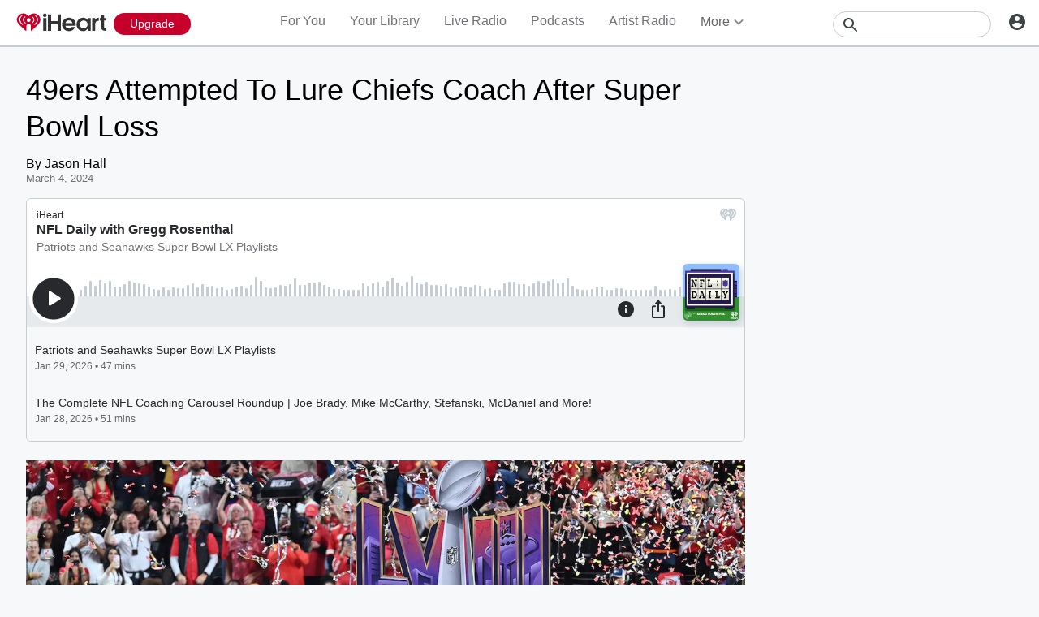

--- FILE ---
content_type: text/javascript
request_url: https://www.iheart.com/v13.0.0/cdc36af/bundles/9547.www.js
body_size: 14523
content:
"use strict";(this.__LOADABLE_LOADED_CHUNKS__=this.__LOADABLE_LOADED_CHUNKS__||[]).push([[9547],{72533:(t,e,r)=>{r.d(e,{Z:()=>v});var n=r(17),i=r(79987),o=r(3400),a=r(39600),l=r(4338),s=r(3545),d=r(12859),c=r(96832),p=r(14600);class u extends c.PureComponent{constructor(...t){super(...t),this.asyncData=null,this.state={links:void 0},this.getInitialStateAsync=()=>{const{variety:t}=this.props,{artistId:e,ampUrl:r}=this.props;return(0,o.Z)((0,d.SF)({ampUrl:r,id:e})).then(e=>{const r=(0,s.r7)((0,n.Z)(e,["data","similarArtists"]));return r&&r[t]&&r[t].length?{links:r[t].slice(0,3).map(t=>({title:t.artistName,url:(0,l.Yy)(t.artistId,t.artistName)}))}:{}})},this.getTruncatedLinks=t=>{const{truncate:e}=this.props,r=[];let n=15;return t.forEach(t=>{const i=t.title.length;n+i+2<=e&&(n+=i+2,r.push(t))}),r}}componentDidMount(){this.asyncData=(0,a.Z)(this.getInitialStateAsync()),this.asyncData.then(t=>this.setState(t))}componentWillUnmount(){this.asyncData&&this.asyncData.cancel()}render(){const{links:t,translate:e,numberOfFeatures:r}=this.props,n=this.state.links||t;if(!n)return(0,p.tZ)("p",{});const o=this.getTruncatedLinks(n);return(0,p.tZ)("p",{children:e("Feat. {artistNames} and more",{artistNames:o.slice(0,r).map((t,e)=>(0,p.BX)("span",{children:[(0,p.tZ)(i.Z,{title:t.title,to:t.url,children:t.title}),e<o.length-1?", ":""]},t.title+t.url))})})}}u.defaultProps={truncate:1e3,variety:"TOP_HITS"};var m=r(1441),h=r(17692),g=r(32034),f=r(7228),y=r(16391);const v=(0,m.qC)((0,y.NC)("translate"),(0,h.connect)((0,g.zB)({ampUrl:f.h_})))(u)},10724:(t,e,r)=>{r.d(e,{Z:()=>Z});const n="iHeart",i="@iHeartRadio",o=290638154,a="com.clearchannel.iheartradio.controller";var l=r(29192),s=r(39015),d=r(58028);const c=(t,e,r=!0)=>{const n=e||l.mT,i=(0,d.parse)(n,r);return i.host?i.protocol?n:`https:${n}`:(0,s.zt)(t,n)},p=({deeplink:t,image:e,noAltLink:r,pagePath:i,siteUrl:o})=>{const a=c(o,e),l=(0,s.zt)(o,"/v13.0.0/cdc36af/bundles/opensearch.xml"),d=(0,s.zt)(o,i);return[...r||!t?[]:[{href:`android-app://com.clearchannel.iheartradio.controller/ihr/${t}`,rel:"alternate"},{href:`ios-app://290638154/ihr/${t}`,rel:"alternate"}],{href:l,rel:"search",title:n,type:"application/opensearchdescription+xml"},{href:"https://plus.google.com/+iHeartRadio",rel:"author"},{href:"https://plus.google.com/+iHeartRadio",rel:"publisher"},{href:d,rel:"canonical"},{href:a,rel:"image_src"}]};var u=r(56110);const m=t=>{var e;const{image:r=l.mT,urlEncodeImage:d=!0,description:p,metaDescription:m,legacyDeeplink:h,siteUrl:g,fbAppId:f,fbPages:y,pagePath:v,socialTitle:b,twitterCard:w="summary",twitterImage:Z,facebookImage:k,title:S,ogType:x,translate:T,omitTitleEnding:I}=t,C=c(g,r,d),B=(0,s.zt)(g,v),$=h?`ihr://${h}`:"",_=(0,u.c)(T),E=I?"":`| ${(0,s.YY)(T,"iHeart")}`,O=null===p?null:null!=(e=null==p?void 0:p.replace(/"/g,"'"))?e:"";return[{content:null===O?null:m||O||_,name:"description"},{content:f,property:"fb:app_id"},{content:y,property:"fb:pages"},...x?[{content:x,property:"og:type"}]:[],{content:C,name:"thumbnail"},{content:Z||C,name:"twitter:image"},{content:k||C,property:"og:image"},...O?[{content:O,itemprop:"description"},{content:O,property:"og:description"},{content:O,name:"twitter:description"}]:[],{content:B,property:"og:url"},{content:B,name:"twitter:url"},{content:n,property:"og:site_name"},{content:n,name:"twitter:app:name:iphone"},{content:n,name:"twitter:app:name:ipad"},{content:n,name:"twitter:app:name:googleplay"},{content:n,name:"al:android:app_name"},{content:n,name:"al:ios:app_name"},{content:i,name:"twitter:creator"},{content:i,name:"twitter:site"},{content:w,name:"twitter:card"},{content:"iheart.com",name:"twitter:domain"},{content:o,name:"twitter:app:id:iphone"},{content:o,name:"twitter:app:id:ipad"},{content:o,name:"al:ios:app_store_id"},{content:a,name:"twitter:app:id:googleplay"},{content:a,name:"al:android:package"},{content:`${S} ${E}`,itemprop:"name"},{content:`${b||S} ${E}`,property:"og:title"},{content:`${b||S} ${E}`,name:"twitter:title"},...$?[{content:$,name:"twitter:app:url:iphone"},{content:$,name:"twitter:app:url:ipad"},{content:$,name:"twitter:app:url:googleplay"},{content:$,property:"al:android:url"},{content:$,property:"al:ios:url"}]:[]]};var h=r(26990),g=r(27982),f=r(35922),y=r(7228),v=r(12771),b=r(17692),w=r(14600);const Z=({deeplink:t="",description:e,image:r,urlEncodeImage:n=!0,legacyDeeplink:i,noAltLink:o,ogType:a,omitTitleEnding:l,metaDescription:s,socialTitle:d,title:c,twitterCard:u="summary",twitterImage:Z,facebookImage:k})=>{const S=(0,b.useSelector)(f.iJ),x=(0,b.useSelector)(f.hK),T=(0,b.useSelector)(g.Jz),I=(0,b.useSelector)(y.$2),C=(0,h.Z)();return(0,w.tZ)(v.q,{encodeSpecialCharacters:n,link:p({deeplink:t,image:r,noAltLink:o,pagePath:T,siteUrl:I}),meta:m({description:e,fbAppId:S,fbPages:x,image:r,urlEncodeImage:n,legacyDeeplink:i,metaDescription:s,ogType:a,omitTitleEnding:l,pagePath:T,siteUrl:I,socialTitle:d,title:c,translate:C,twitterCard:u,twitterImage:Z,facebookImage:k}),title:c})}},25783:(t,e,r)=>{r.d(e,{Z:()=>h});var n=r(96832),i=r(59400),o=r(79987),a=r(70030),l=r(78393);const s=(0,l.Z)("p",{target:"eqxru840"})(({theme:t})=>({color:t.colors.gray[400],fontSize:t.fonts.size[16],marginBottom:"3rem"}),"");var d=r(29878);const c=(0,l.Z)("section",{target:"e1odsxr60"})(({fullWidth:t=!1,hasBorder:e=!0,hasExtraPadding:r=!0,hasMobileBottomLink:n=!1,suppressFirstOfType:i,theme:o})=>({borderTop:e?`1px solid ${o.colors.gray[300]}`:"none",padding:r?"3rem 0":"1.5rem 0",position:"relative",width:t?"100%":"initial",":first-of-type":i?{}:{borderTopWidth:"0",paddingTop:"0"},table:{tableLayout:"fixed",width:"100%"},[(0,d.Z)(o.mediaQueries.max.width[599])]:{paddingBottom:n?"6rem":"1rem"}}),"");var p=r(14600),u={name:"1q01m3q",styles:"margin:0 0 -2px 0"};class m extends n.Component{constructor(...t){super(...t),this.onHeaderClick=()=>(this.props.onHeaderClick&&"function"==typeof this.props.onHeaderClick&&this.props.onHeaderClick(),!0)}render(){const{as:t="h3",dataTest:e,hasBorder:r,hasExtraPadding:n,hasMobileBottomLink:l,suppressFirstOfType:d}=this.props;let m,h,{children:g}=this.props,f=null;return this.props.isEmpty&&this.props.emptyMessage&&this.props.appendEmpty?f=(0,p.tZ)("span",{children:this.props.emptyMessage}):this.props.isEmpty&&this.props.emptyMessage&&!this.props.appendEmpty&&(g=this.props.emptyMessage),this.props.header&&(m="string"==typeof this.props.header?this.props.url?(0,p.tZ)(a.Z,{as:t,children:(0,p.BX)(o.Z,{dataTest:"section-header",onClick:this.onHeaderClick,supressDeepLink:!0,to:this.props.url,children:[this.props.header," ",(0,p.tZ)(i.Z,{css:u})]})}):(0,p.tZ)(a.Z,{as:t,"data-test":"section-header",children:this.props.header}):this.props.header),this.props.subheader&&(h=(0,p.tZ)(s,{children:this.props.subheader})),this.props.isHidden?null:(0,p.BX)(c,{"data-test":e,fullWidth:this.props.fullWidth,hasBorder:r,hasExtraPadding:n,hasMobileBottomLink:l,suppressFirstOfType:d,children:[m,h,g,f]})}}m.defaultProps={appendEmpty:!1,emptyMessage:"",fullWidth:!1,hasBorder:!1,hasExtraPadding:!0,hasMobileBottomLink:!1,header:void 0,isEmpty:!1,isHidden:!1,onHeaderClick:void 0,subheader:"",suppressFirstOfType:!1,url:""};const h=m},56110:(t,e,r)=>{function n(t,e=!0,r=!0){return t(e&&r?"All your favorite music, podcasts, and radio stations available for free. Listen to thousands of live radio stations or create your own artist stations and playlists. Get the latest music and trending news, from your favorite artists and bands.":e?"Stream thousands of the best live radio stations and custom artist stations for FREE - all in one app.":r?"Stream thousands of the best live radio stations for FREE, plus unlimited music on demand - all in one app.":"Stream thousands of the best live radio stations for FREE - all in one app.")}r.d(e,{c:()=>n})},28037:(t,e,r)=>{r.d(e,{Z:()=>s});var n=r(78393),i=r(51588),o=r(33595),a=r(78058),l=r(45726);const s=(0,n.Z)(l.Z,{target:"e688iol0"})(({center:t=!1,customStyles:e={},floatRight:r=!1,marginLeft:n="0",marginRight:l="0",marginTop:s="0",isBlock:d=!1,styleType:c="dark",theme:p})=>{const u={dark:{backgroundColorDisabled:p.colors.gray[200],borderColor:p.colors.gray[500],hoverColor:p.colors.black.dark,hoverOpacity:.15,textColor:p.colors.gray[500],textColorDisabled:p.colors.gray[500]},light:{backgroundColorDisabled:p.colors.gray[300],borderColor:p.colors.white.primary,hoverColor:p.colors.white.primary,hoverOpacity:.3,textColor:p.colors.white.primary,textColorDisabled:p.colors.gray[500]}},m=(0,i.Z)({},u[c],e),h=(0,a.Z)(m.hoverColor,m.hoverOpacity);return{backgroundColor:p.colors.transparent.primary,border:`1px solid ${m.borderColor}`,float:r?"right":"none",margin:t?"auto":0,marginLeft:n,marginRight:l,marginTop:s,color:m.textColor,width:d?"100%":"auto","i, svg":{marginRight:"0.5rem"},"&:not(:disabled):hover":{[o.Z.toString()]:{backgroundImage:`radial-gradient(circle, ${p.colors.transparent.primary} 1%, ${h} 1%)`,backgroundColor:h,backgroundPosition:"center",backgroundSize:"15000%"}},"&:not(:disabled):active":{[o.Z.toString()]:{backgroundColor:"transparent",backgroundSize:"100%",transition:"background 0s"}},"&:disabled":{backgroundColor:m.backgroundColorDisabled,border:"none",color:m.textColorDisabled}}},"")},70030:(t,e,r)=>{r.d(e,{Z:()=>n});const n=(0,r(78393).Z)("h3",{target:"efo90df0"})(({hasBackLink:t,hasMobileBottomLink:e,noWrap:r,theme:n})=>({fontSize:n.fonts.size[22],fontWeight:"bold",lineHeight:n.fonts.lineHeight[24],overflow:r?"visible":"hidden",paddingBottom:"1.5rem",paddingLeft:t?"2rem":0,position:e?"initial":"relative",textOverflow:r?"inherit":"ellipsis",width:"100%",whiteSpace:r?"normal":"nowrap",a:{"&:hover":{textDecoration:"none"}}}),"")},59400:(t,e,r)=>{r.d(e,{Z:()=>l});var n=r(45524),i=r(14600);const o=["data-test","fill"];function a(){return a=Object.assign?Object.assign.bind():function(t){for(var e=1;e<arguments.length;e++){var r=arguments[e];for(var n in r)({}).hasOwnProperty.call(r,n)&&(t[n]=r[n])}return t},a.apply(null,arguments)}const l=function(t){let{"data-test":e,fill:r=n.ZP.colors.black.primary}=t,l=function(t,e){if(null==t)return{};var r={};for(var n in t)if({}.hasOwnProperty.call(t,n)){if(-1!==e.indexOf(n))continue;r[n]=t[n]}return r}(t,o);return(0,i.tZ)("svg",a({"data-test":e,fill:r,height:"18",viewBox:"0 0 7 12",width:"20",xmlns:"http://www.w3.org/2000/svg"},l,{children:(0,i.tZ)("path",{d:"M0.310078 0.710022C-0.0799219 1.10002 -0.0799219 1.73002 0.310078 2.12002L4.19008 6.00002L0.310078 9.88002C-0.0799219 10.27 -0.0799219 10.9 0.310078 11.29C0.700078 11.68 1.33008 11.68 1.72008 11.29L6.31008 6.70002C6.70008 6.31002 6.70008 5.68002 6.31008 5.29002L1.72008 0.700022C1.34008 0.320022 0.700078 0.320022 0.310078 0.710022Z"})}))}},39600:(t,e,r)=>{function n(){return n=Object.assign?Object.assign.bind():function(t){for(var e=1;e<arguments.length;e++){var r=arguments[e];for(var n in r)({}).hasOwnProperty.call(r,n)&&(t[n]=r[n])}return t},n.apply(null,arguments)}r.d(e,{Z:()=>i});const i=function(t){let e=!1;const r=new Promise((r,i)=>{Promise.resolve(t).then(t=>e?i({canceled:e}):r(t)).catch(t=>i(n({},t,{canceled:e})))});return r.cancel=()=>{e=!0},r}},52441:(t,e,r)=>{r.r(e),r.d(e,{default:()=>Ne});var n=r(17),i=r(40720),o=r(21905),a=r(61316),l=r(17692),s=r(14600),d={name:"2qga7i",styles:"text-align:right"};const c=({link:t,title:e})=>{const r=(0,l.useSelector)(a.B0);return(0,o.Z)(()=>{!async function(t){var e;window.addthis||(window.addthis_config=window.addthis_config||{},window.addthis_config.lang=t,window.addthis_config.pubid="iheartradio",await(0,i.Z)("//s7.addthis.com/js/300/addthis_widget.js#domready=1","addthis")),null!=(e=window.addthis)&&null!=(e=e.layers)&&e.refresh&&window.addthis.layers.refresh()}(r)}),(0,s.tZ)("div",{className:"addthis_custom_sharing",css:d,"data-title":e,"data-url":t})};var p=r(78393);const u=(0,p.Z)(c,{target:"e19zbi8u0"})(({theme:t})=>({borderBottom:`1px solid ${t.colors.gray.light}`,margin:"3rem 0",padding:"3rem",textAlign:"center"}),"");var m=r(35887),h=r(86837);var g=r(32034),f=r(7228);const y=(0,m.Z)((0,l.connect)((0,g.zB)({mediaServerUrl:f.C3})))(function({bucket:t,id:e,mediaServerUrl:r,alt:n}){return(0,s.tZ)("img",{alt:n,src:`${r}/v3/re/${t}${e}?ops=${(0,h.XS)(740,0,"")}`})}),v=(0,p.Z)("div",{target:"e4x8v1l0"})({name:"h2pz59",styles:"& > iframe{border:none;height:100%;left:0;position:absolute;top:0;width:100%;}padding-top:56.25%;position:relative"}),b=function({bucket:t,id:e}){return(0,s.tZ)(v,{children:(0,s.tZ)("iframe",{allowFullScreen:!0,frameBorder:"0",scrolling:"no",src:`https://www.iheart.com/video/play/?embed=true&autoStart=false&useFullScreen=true&reid=${t}${e}`,title:"video player"})})};var w=r(79987);const Z=(0,p.Z)("div",{target:"e1ce520t0"})(({theme:t})=>({color:t.colors.gray[600],fontSize:t.fonts.size[14],lineHeight:t.fonts.lineHeight[18],margin:"0.4rem 0"}),""),k=(0,p.Z)("div",{target:"e18fggxt0"})({name:"qrw9l4",styles:"margin-top:1.6rem"}),S=(0,p.Z)("div",{target:"e18651l30"})({name:"kkobe5",styles:"margin:1.6rem 0 3.6rem;& > img{display:block;}"}),x=(0,p.Z)("div",{target:"emrsbjv0"})(({theme:t})=>({color:t.colors.gray[400],fontSize:t.fonts.size[12],lineHeight:t.fonts.lineHeight[16],margin:"0.4rem 0"}),""),T=function({bucket:t,caption:e,id:r,source:n,subType:i,url:o,alt:a}){let l;l="image"===i?o?(0,s.tZ)(w.Z,{to:o,children:(0,s.tZ)(y,{alt:a,bucket:t,id:r})}):(0,s.tZ)(y,{alt:a,bucket:t,id:r}):(0,s.tZ)(b,{bucket:t,id:r});const d=e?(0,s.tZ)(Z,{children:e}):null,c=n?(0,s.tZ)(x,{children:`Photo: ${n}`}):null;return(0,s.BX)(S,{children:[l,d||c?(0,s.BX)(k,{children:[d,c]}):null]},`ArticleAsset-${r}-${i}`)},I=(0,p.Z)("div",{target:"e1ghf5w10"})(({theme:t})=>({color:t.colors.gray.medium,fontSize:"1.6rem",lineHeight:"2.4rem",margin:"1.5rem 0 4.5rem"}),""),C=(0,p.Z)("div",{target:"e1chamf00"})({name:"5kov97",styles:"display:flex;flex-wrap:wrap"});var B=r(51838),$=r.n(B);const _="6.0rem",E=(0,p.Z)("div",{target:"e1ocadqs0"})({button:{alignSelf:"flex-start",height:_,width:_}},"");var O=r(22674),P=r(14646),L=r(8447);const D=(0,p.Z)("div",{target:"e15bfwey0"})(({theme:t})=>({color:t.colors.gray.medium,fontSize:"1.3rem",lineHeight:"1.15em"}),""),R=(0,p.Z)("div",{target:"em6v3z90"})({marginLeft:"1.5rem",width:`calc(100% - (${_} + 1.5rem))`},"");var A=r(45524);const z=(0,p.Z)(w.Z,{target:"enkx8c90"})(({theme:t})=>({color:t.colors.gray.dark,display:"block",fontSize:"1.6rem",lineHeight:"calc(1em + 0.1rem)",marginBottom:"0.7rem"}),"");var H=r(29878);const j=(0,p.Z)("div",{target:"egcm9g30"})(({theme:t})=>({alignItems:"center",display:"flex",flex:"1 1 auto",marginBottom:"1.5rem",minWidth:"25rem",paddingLeft:"1.5rem",width:"50%",[(0,H.Z)(t.mediaQueries.max.width[768])]:{width:"100%"}}),"");var M=r(96832),U=r(8653);const N=(0,L.Z)(O.Z);class W extends M.PureComponent{render(){const{title:t,children:e,stationId:r,stationType:n,url:i,trackId:o}=this.props,a=parseInt(r,10),l=parseInt(o,10);return(0,s.BX)(j,{children:[(0,s.tZ)(E,{children:(0,s.tZ)(N,{className:$()("play"),playedFrom:P.Z.PROF_NEWS_MAIN_E2E,seedId:a,stationId:a,stationType:n,svgFillColor:A.ZP.colors.black.primary,trackId:l,trackName:t})}),(0,s.BX)(R,{children:[(0,s.tZ)(z,{to:i,children:t}),(0,s.tZ)(D,{children:e})]})]})}}W.defaultProps={title:""};const q=W;var F=r(72533),X=r(97836),Y=r(42433),V=r(4338);class G extends M.PureComponent{componentDidMount(){const{stationId:t,requestStation:e,station:r}=this.props;r&&!(0,X.Z)(r)||e(t)}render(){var t,e,r;const{stationId:n,station:i}=this.props;return(0,s.tZ)(q,{stationId:n,stationType:U.bV.LIVE,title:(0,s.tZ)(Y.Z,{children:null!=(t=null==i?void 0:i.name)?t:""}),url:(0,V.Me)(n,null!=(e=null==i?void 0:i.name)?e:""),children:(0,s.tZ)(Y.Z,{lines:2,children:null!=(r=null==i?void 0:i.description)?r:""})})}}G.defaultProps={station:{}};var Q=r(14976),K=r(98949);const J=(0,l.connect)((0,g.zB)({station:Q.oC}),{requestStation:K.y5})(G);var tt=r(3400),et=r(12859);class rt extends M.PureComponent{constructor(...t){super(...t),this.state={}}componentDidMount(){const{artist:t,artistId:e,requestArtist:r,ampUrl:n}=this.props;t.length||r(e),(0,tt.Z)((0,et.O1)({ampUrl:n,id:e})).then(({data:t})=>{const{recs:e=[]}=t;e.length&&this.setState({liveStationId:e[0].stationId})})}render(){var t;const{artistId:e,artist:r}=this.props,{liveStationId:i}=this.state,o=(0,s.tZ)(Y.Z,{children:null!=(t=null==r?void 0:r.artistName)?t:""});return(0,s.BX)(C,{children:[(0,s.tZ)(q,{stationId:e,stationType:U.bV.ARTIST,title:o,url:(0,V.Yy)(e,(0,n.Z)(r,"artistName"))||"",children:(0,s.tZ)("span",{"data-test":"e2e-similar-artist",children:(0,s.tZ)(F.Z,{artistId:e})},`e2e-similar-${e}`)}),i?(0,s.tZ)(J,{stationId:i}):null]})}}var nt=r(35562),it=r(86334);const ot=(0,l.connect)((0,g.zB)({ampUrl:f.h_,artist:nt.aU,similars:(0,nt.iv)(3)}),{getSimilarArtists:it.p$,requestArtist:it.r1})(rt);var at=r(81156),lt=r(90036);let st=function(t){return t.AOL="AOL",t.Facebook="Facebook",t.FoxNews="Fox News",t.Instagram="Instagram",t.Twitter="Twitter",t.YouTube="YouTube",t}({});const dt={name:"1wg8sop",styles:"margin:1rem 0 2rem;& img{border-radius:0.6rem;}"},ct=(0,p.Z)("div",{target:"eumeuai0"})(dt,""),pt=({theme:t})=>(0,lt.iv)({"& .warning-text":{color:t.colors.red[600],fontWeight:"bold"},a:{color:`${t.colors.gray.dark}`,fontWeight:"bold",textDecoration:"none"},blockquote:{borderLeft:`4px solid ${t.colors.red.primary}`,color:"$dark-grey",fontSize:"1.7rem",lineHeight:"2.295rem",margin:"4.5rem 1.5rem",paddingLeft:"1.5rem",textAlign:"left"},body:{color:`${t.colors.gray.medium}`,fontFamily:"'Helvetica Neue', Helvetica, Arial, sans-serif",fontSize:"1.6rem",height:"fit-content",margin:0,overflow:"hidden",position:"relative"},h2:{color:`${t.colors.gray.dark}`,fontSize:"2rem",fontWeight:500,lineHeight:"2.6rem"},h3:{color:`${t.colors.gray.dark}`,fontSize:"2.2rem",fontWeight:700,lineHeight:"2.8rem"},h4:{color:`${t.colors.gray.dark}`,lineHeight:"2.4rem"},html:{fontSize:"10px"},"img.fr-dib":{display:"block",float:"none",margin:"0.5rem auto",verticalAlign:"top"},"img.fr-dib.fr-fil":{marginLeft:0},"img.fr-dib.fr-fir":{marginRight:0},"img.fr-dii":{display:"inline-block",float:"none",marginLeft:"0.5rem",marginRight:"0.5rem",maxWidth:"calc(100% - 1rem)",verticalAlign:"bottom"},"img.fr-dii.fr-fil":{float:"left",margin:"0.5rem 0.5rem 0.5rem 0",maxWidth:"calc(100% - 1rem)"},"img.fr-dii.fr-fir":{float:"right",margin:"0.5rem 0 0.5rem 0.5rem",maxWidth:"calc(100% - 0.5rem)"},li:{color:"$dark-grey",lineHeight:"2.4rem",marginBottom:"1.5rem",paddingLeft:"3.04rem",textIndent:"-2.4rem"},ol:{counterReset:"item"},"ol li":{counterIncrement:"item"},"ol li::before":{content:"counter(item) '.'",display:"inline-block",fontWeight:"bold",paddingRight:"0.8rem",textAlign:"right",width:"2.4rem"},"ol, ul":{listStyle:"none",margin:"3rem 0",padding:0},p:{clear:"both",margin:"0 0 3rem 0",padding:0},"ul li::before":{color:`${t.colors.red.primary}`,content:'"•"',display:"inline-block",fontSize:"3rem",fontWeight:"bold",marginBottom:"0.1rem",paddingRight:"0.8rem",textAlign:"right",verticalAlign:"middle",width:"2.1rem"}},"",""),ut={name:"wch886",styles:"button{margin:0.5rem;}margin-top:3rem;text-align:center"},mt=(0,p.Z)("section",{target:"e19qvpz40"})(ut,""),ht={name:"1mfs4at",styles:"&:first-of-type{margin-top:0;}display:block;margin-bottom:2rem;margin-top:3rem;text-align:center;z-index:1"};var gt={name:"1pzrvpc",styles:"& > *{& iframe{max-width:100%;}max-width:100%;}"};const ft=({type:t,provider:e})=>{const r=gt;return e===st.YouTube||t===at.k.Ohembed?(0,lt.iv)(r,"& > *{height:0;max-width:100%;overflow:hidden;padding-bottom:56.25%;position:relative;}",""):r};var yt={name:"0",styles:""},vt={name:"142ef4q",styles:"iframe{display:block;height:100%;left:0;position:absolute;top:0;width:100%;}clear:both;height:0;margin-bottom:2rem;padding-bottom:56.25%"};const bt=({provider:t})=>t===st.Facebook?(0,lt.iv)(ht,"padding-bottom:2rem;",""):t===st.Twitter?(0,lt.iv)(ht,"padding-bottom:1rem;twitterwidget{margin-left:auto;margin-right:auto;}",""):t===st.Instagram?(0,lt.iv)(ht,"iframe{margin:auto auto 3rem auto !important;}padding-bottom:2rem;",""):t===st.YouTube?vt:yt;var wt={name:"0",styles:""};const Zt=({type:t,theme:e})=>t===at.k.E2E?(0,lt.iv)({borderBottom:`1px solid ${e.colors.gray[300]}`,borderTop:`1px solid ${e.colors.gray[300]}`,margin:"3rem 0",padding:"1.5rem 0 0 0",width:"100%"},"",""):t===at.k.Gallery?dt:t===at.k.Html?pt:t===at.k.NotFound?ut:t===at.k.Ohembed?(0,lt.iv)(ht,"iframe{height:100%;left:0;position:absolute;top:0;width:100%;}margin-bottom:3rem;",""):wt,kt=(0,p.Z)("section",{target:"eic7mtj0"})(ft,bt,Zt,"");var St=r(1441),xt=r(28644);const Tt=(0,St.qC)((0,l.connect)(null,{navigate:xt.c4}))(({className:t,html:e,navigate:r})=>{const n=(0,M.useRef)(null),i=(t,e)=>{var r,n;Array.from(null!=(r=null==t||null==(n=t.current)?void 0:n.querySelectorAll("a"))?r:[]).forEach(e)},a=t=>{const e=t.currentTarget;if(e)try{var n,i,o;const l=new URL(null==e?void 0:e.href),s=(null==l||null==(n=l.hostname)?void 0:n.includes("www.iheart.com"))||!1,d=(null==l||null==(i=l.hostname)?void 0:i.includes("news.iheart.com"))&&(null==l||null==(o=l.pathname)?void 0:o.startsWith("/content/")),c=new URL(window.location.href);if(null!==(null==l?void 0:l.hash)&&(null==l?void 0:l.hostname)===c.hostname){var a;const e=null==(a=document.querySelector(`${l.hash}`))?void 0:a.getBoundingClientRect().top;e&&(t.preventDefault(),window.scrollTo({top:e+window.scrollY-55,behavior:"smooth"}))}else(s||d)&&l.pathname&&r&&(t.preventDefault(),r({path:l.pathname}))}catch(t){}};return(0,o.Z)(()=>(i(n,t=>t.addEventListener("click",a)),()=>{i(n,t=>t.removeEventListener("click",a))})),(0,s.tZ)("div",{className:t,dangerouslySetInnerHTML:{__html:e},onClick:a,ref:n})}),It=(0,p.Z)("div",{target:"e1jr74s80"})(({theme:t})=>({borderBottom:`1px solid ${t.colors.gray[300]}`,borderTop:`1px solid ${t.colors.gray[300]}`,margin:"3rem 0",padding:"1.5rem 0 0 0",width:"100%"}),"");var Ct=r(68440);const Bt=(0,p.Z)("iframe",{target:"e1f6z05y0"})({name:"io2y5f",styles:"border:none;max-width:100%;overflow:hidden"}),$t=[st.AOL,st.FoxNews];var _t=r(9790),Et=r(96832);function Ot(){Ot=function(t,e){return new r(t,void 0,e)};var t=RegExp.prototype,e=new WeakMap;function r(t,n,i){var o=RegExp(t,n);return e.set(o,i||e.get(t)),Pt(o,r.prototype)}function n(t,r){var n=e.get(r);return Object.keys(n).reduce(function(e,r){var i=n[r];if("number"==typeof i)e[r]=t[i];else{for(var o=0;void 0===t[i[o]]&&o+1<i.length;)o++;e[r]=t[i[o]]}return e},Object.create(null))}return function(t,e){if("function"!=typeof e&&null!==e)throw new TypeError("Super expression must either be null or a function");t.prototype=Object.create(e&&e.prototype,{constructor:{value:t,writable:!0,configurable:!0}}),Object.defineProperty(t,"prototype",{writable:!1}),e&&Pt(t,e)}(r,RegExp),r.prototype.exec=function(e){var r=t.exec.call(this,e);if(r){r.groups=n(r,this);var i=r.indices;i&&(i.groups=n(i,this))}return r},r.prototype[Symbol.replace]=function(r,i){if("string"==typeof i){var o=e.get(this);return t[Symbol.replace].call(this,r,i.replace(/\$<([^>]+)(>|$)/g,function(t,e,r){if(""===r)return t;var n=o[e];return Array.isArray(n)?"$"+n.join("$"):"number"==typeof n?"$"+n:""}))}if("function"==typeof i){var a=this;return t[Symbol.replace].call(this,r,function(){var t=arguments;return"object"!=typeof t[t.length-1]&&(t=[].slice.call(t)).push(n(t,a)),i.apply(this,t)})}return t[Symbol.replace].call(this,r,i)},Ot.apply(this,arguments)}function Pt(t,e){return Pt=Object.setPrototypeOf?Object.setPrototypeOf.bind():function(t,e){return t.__proto__=e,t},Pt(t,e)}const Lt=(0,_t.s)();class Dt extends M.Component{constructor(...t){super(...t),this.embed=Et.createRef()}componentDidMount(){var t;null!=(t=this.embed.current)&&t.contentWindow&&this.embed.current.contentWindow.document.write(this.props.html),"Facebook"===this.props.provider&&Lt.isFacebookReady().then(Lt.parse.bind(Lt,"fb"))}shouldComponentUpdate({html:t}){return t!==this.props.html}addParamsToHTMLSource(){const{html:t,location:e}=this.props,r=Ot(/(<iframe .*)src="(.*)"\s(.*<\/iframe>)/,{url:2});try{var n,i;const o=new URLSearchParams(null==e?void 0:e.search),a=t.match(r),l=new URL(String(null==a||null==(n=a.groups)?void 0:n.url));for(const[t,e]of o.entries())l.searchParams.append(t,e);return t.replace(String(null==a||null==(i=a.groups)?void 0:i.url),l.toString())}catch(e){return t}}render(){const{provider:t,className:e,height:r,width:n}=this.props;return $t.includes(t)?(0,s.tZ)(Bt,{height:r,ref:this.embed,scrolling:"no",title:"embed",width:n}):(0,s.tZ)("div",{className:e,dangerouslySetInnerHTML:{__html:this.addParamsToHTMLSource()}})}}const Rt=Dt,At=(0,Ct.EN)(Rt);var zt=r(86975);const Ht=(0,p.Z)("div",{target:"e1kg23ga0"})(({theme:t})=>({fontWeight:t.fonts.weight.medium}),"");var jt=r(28037),Mt=r(58028),Ut=r(30321);class Nt extends M.PureComponent{componentDidMount(){const{playlist:t,requestPlaylist:e,playlistId:r,playlistUserId:n}=this.props;t&&Object.keys(t).length&&t.requestState!==Ut.Mo.NOT_REQUESTED||e({playlistId:r,playlistUserId:n})}render(){const{playlist:t}=this.props,{seedId:e,name:r,url:n,description:i=""}=t||{name:void 0,seedId:void 0,url:void 0},o=(0,s.tZ)(Y.Z,{children:r||"Loading Playlist..."}),a=(0,s.tZ)(Y.Z,{lines:2,children:i}),{path:l=""}=n?Mt.parse(n):{};return(0,s.tZ)(q,{stationId:e,stationType:U.bV.COLLECTION,title:o,url:l,children:a})}}var Wt=r(31620),qt=r(32904);const Ft=(0,g.zB)({playlist:Wt.A5}),Xt=(0,l.connect)(Ft,{requestPlaylist:qt.fw})(Nt);class Yt extends M.PureComponent{componentDidMount(){const{podcast:t,getEpisodeData:e,getPodcastData:r,podcastId:n,episodeId:i,episodes:o}=this.props;t&&Object.keys(t).length||r(n),i&&!o[i]&&e(i)}render(){const{podcastId:t,podcast:e,episodeId:r,episodes:i={}}=this.props;let o,a;if(r){var l,d;const t=i[r];o=t?`${null==t?void 0:t.title} - ${null!=(l=null==e?void 0:e.title)?l:""}`:"",a=null!=(d=null==t?void 0:t.description)?d:""}else{var c,p;o=null!=(c=null==e?void 0:e.title)?c:"",a=null!=(p=null==e?void 0:e.description)?p:""}const u=(0,s.tZ)(Y.Z,{children:o}),m=(0,s.tZ)(Y.Z,{lines:2,children:a});return(0,s.tZ)(q,{stationId:t,stationType:U.bV.PODCAST,title:u,trackId:r,url:(0,n.Z)(e,"url"),children:m})}}Yt.defaultProps={podcast:{}};var Vt=r(76903),Gt=r(45710);const Qt=(0,l.connect)((0,g.zB)({podcast:Vt._E,episodes:Vt.fp}),{getPodcastData:Gt.pb,getEpisodeData:Gt.i2})(Yt);var Kt={name:"5kov97",styles:"display:flex;flex-wrap:wrap"};class Jt extends M.PureComponent{constructor(...t){super(...t),this.state={}}componentDidMount(){const{track:t,trackId:e,requestTracks:r}=this.props;t&&!(0,X.Z)(t)||r(e)}componentDidUpdate(t){var e;const{track:r,ampUrl:n}=this.props;null!=r&&r.artistId&&(null==r?void 0:r.id)!==(null==t||null==(e=t.track)?void 0:e.id)&&(0,tt.Z)((0,et.O1)({ampUrl:n,id:r.artistId})).then(({data:t})=>{const{recs:e=[]}=t;this.setState({liveStationId:e[0].stationId})})}render(){var t,e,r;const{trackId:n,track:i}=this.props,{liveStationId:o}=this.state,a=null!=(t=null==i?void 0:i.artistId)?t:"",l=(0,s.tZ)(Y.Z,{children:null!=(e=null==i?void 0:i.title)?e:""});return(0,s.BX)("div",{css:Kt,children:[(0,s.tZ)(q,{stationId:n,stationType:U.bV.TRACK,title:l,trackId:n,url:null!=(r=null==i?void 0:i.url)?r:"",children:(0,s.tZ)("span",{"data-test":"e2e-similar-track",children:(0,s.tZ)(F.Z,{artistId:a})},`e2e-similar-${a}`)}),o?(0,s.tZ)(J,{stationId:o}):null]})}}var te=r(77676),ee=r(63040);const re=(0,l.connect)((0,g.zB)({ampUrl:f.h_,similars:(0,te.so)(3),track:te.OE}),{getSimilarArtists:it.p$,requestTracks:ee.Jf})(Jt);var ne=r(86285);const ie=(0,l.connect)((0,g.zB)({blocks:ne.Hg,feedPermalink:ne.QP,feedVendor:ne.dh}))(function({blocks:t,feedPermalink:e,feedVendor:r}){return(0,s.BX)(I,{children:[t.filter(t=>{var e,r,n,i;const o=Date.now(),a=(null!=(e=null==t||null==(r=t.schedule)?void 0:r.begin)?e:Date.now())-1,l=(null!=(n=null==t||null==(i=t.schedule)?void 0:i.end)?n:Date.now())+1;return a<=o&&l>=o}).map((t,e)=>{var r,n;const i=`${null!=(r=t.id)?r:e}-${null!=(n=t.kind)?n:t.type}`;var o,a,l,d,c,p,u;if(t.html)return(0,s.tZ)(kt,{provider:t.provider,type:t.type,children:t.type===at.k.Embed?(0,s.tZ)(At,{height:Number(null==t||null==(o=t.attributes)?void 0:o.height),html:t.html,provider:t.provider,width:Number(null==t||null==(a=t.attributes)?void 0:a.width)}):(0,s.tZ)(Tt,{html:t.html})},`topic-${i}`);if(t.type===at.k.NotFound)return(0,s.BX)(mt,{children:[(0,s.tZ)(w.Z,{target:"_blank",to:"https://news.iheart.com/news/",children:(0,s.tZ)(zt.Z,{styleType:"cta",children:"Go to Latest News"})}),(0,s.tZ)(w.Z,{to:"/",children:(0,s.tZ)(jt.Z,{children:"Go to Homepage"})})]},`topic-${i}`);if(t.type===at.k.Catalog&&t.kind===at.L.Station)return(0,s.tZ)(It,{children:(0,s.tZ)(J,{stationId:t.id})},`e2e-${i}`);if(t.type===at.k.Catalog&&[at.L.TalkShow,at.L.Podcast].includes(t.kind))return(0,s.tZ)(It,{children:(0,s.tZ)(Qt,{episodeId:t.related_id,podcastId:t.id})},`e2e-${i}`);if(t.type===at.k.Catalog&&t.kind===at.L.Artist)return(0,s.tZ)(It,{children:(0,s.tZ)(ot,{artistId:t.id})},`e2e-${i}`);if(t.type===at.k.Catalog&&t.kind===at.L.Track)return(0,s.tZ)(It,{children:(0,s.tZ)(re,{trackId:t.id})},`e2e-${i}`);if(t.type===at.k.Catalog&&t.kind===at.L.Curated){const[e,r]=(t.id||"").split("::");return(0,s.tZ)(It,{children:(0,s.tZ)(Xt,{playlistId:r,playlistUserId:e})},`e2e-${i}`)}return t.type===at.k.Asset?(0,s.tZ)(T,{alt:t.title,bucket:t.bucket,caption:t.use_caption&&t.caption?t.caption:"",id:t.id,source:t.source_credit||"",subType:null!=(l=null==t||null==(d=t.attributes)?void 0:d.type)?l:"image",url:t.url},`asset-${t.id}`):t.type===at.k.Gallery?(0,s.tZ)(ct,{children:null==t||null==(u=t.assets)?void 0:u.map((t,e,r)=>(0,s.BX)(M.Fragment,{children:[(0,s.tZ)(Ht,{children:`${e+1} of ${r.length}`}),(0,s.tZ)(T,{alt:t.title,bucket:t.bucket,caption:t.use_caption&&t.caption?t.caption:"",id:t.id,source:t.source_credit||"",subType:"image"})]},`gallery-image-${t.id}`))},`gallery-${null!=(c=null==t||null==(p=t.assets)||null==(p=p[0])?void 0:p.id)?c:e}`):null}),r?(0,s.tZ)("p",{children:(0,s.BX)("em",{children:["This story originally appeared in"," ",(0,s.tZ)("a",{href:e,rel:"noopener noreferrer",target:"_blank",children:(0,s.tZ)("strong",{children:r})})]})}):null]})});var oe=r(10724),ae=r(12771);const le=function({ampEnabled:t,canonical:e,description:n,image:i,isBranded:o=!1,seoTitle:a,slug:d,socialTitle:c,title:p=""}){var u;const m=(0,l.useSelector)(f.$2),h=p.toLowerCase().split(" ").filter(t=>t.match(/\w+/gi)).join(", "),g=e&&(0,Mt.parse)(e).host===(0,Mt.parse)(m).host,y=r(56036);return(0,s.BX)("div",{children:[(0,s.tZ)(oe.Z,{description:`${n} ${o?"[Sponsored Content] ":""}| iHeart`,image:i,noAltLink:!0,ogType:"article",socialTitle:c,title:a,twitterCard:"summary_large_image"}),(0,s.tZ)(ae.q,{link:[...t&&g?[{href:(0,Mt.resolve)(m,`/alternate/amp/${d}/`),rel:"amphtml"}]:[],{href:e,rel:"canonical"}],meta:[{content:`${p}, ${h}`,name:"keywords"},{content:i,name:"twitter:image:src"},...o?[{content:"noindex",name:"taboolabot"}]:[]],script:[{innerHTML:null!=(u=y.default)?u:y,type:"text/javascript"}]})]})},se=({author:t})=>t?(0,s.BX)("p",{"data-test":"article-author",children:["By ",t]}):null,de=(0,p.Z)("p",{target:"e1i0cmyk0"})(({theme:t})=>({color:`${t.colors.gray.medium}`,fontSize:"1.3rem",lineHeight:"1.8rem"}),""),ce=function({date:t}){return(0,s.tZ)(de,{"data-test":"article-publish-date",children:t})},pe=function({feedVendor:t,author:e}){return(0,s.BX)("p",{children:["By ",e?`${e}, `:"",t]})};var ue=r(38288),me=r.n(ue),he=r(26990);const ge=(t,e,r)=>t?null:e?(0,s.tZ)(pe,{author:r,feedVendor:e}):(0,s.tZ)(se,{author:r}),fe=(0,l.connect)((0,g.zB)({author:ne.Au,feedVendor:ne.dh,isBranded:ne.Be,pubDate:ne.F$,showUpdateDate:ne.dX,updateDate:ne.VA}))(function({pubDate:t,updateDate:e,showUpdateDate:r,author:n,isBranded:i,feedVendor:o}){const a=(0,he.Z)();let l=null,d=null;return t&&(l=me()(new Date(t),"MMMM D, YYYY"),d=me()(new Date(e),"MMM D, YYYY h:mm A")),(0,s.BX)("div",{children:[ge(i,o,n),l&&(0,s.tZ)(ce,{date:l}),r&&d?(0,s.tZ)(ce,{date:a("Updated {updateDateAndTime}",{updateDateAndTime:d})}):null]})}),ye=(0,p.Z)("h1",{target:"esq9qwi0"})(({theme:t})=>({fontSize:"3.6rem",fontWeight:500,lineHeight:"4.5rem",[(0,H.Z)(t.mediaQueries.max.width[1160])]:{fontSize:"3rem",lineHeight:"3.8rem"},"@media only screen and (max-width: 540px)":{fontSize:"2.2rem",lineHeight:"2.8rem"}}),""),ve=(0,l.connect)((0,g.zB)({title:ne.YQ}))(function({title:t}){return(0,s.tZ)(ye,{children:t})}),be=(0,p.Z)("label",{target:"eqlhdkd0"})(({theme:t})=>({color:`${t.colors.red.primary}`,fontSize:"1.3rem",fontWeight:400,marginRight:"1.5rem",textTransform:"uppercase"}),""),we=(0,p.Z)(w.Z,{target:"e10o9qon0"})(({theme:t})=>({color:`${t.colors.black.secondary}`,fontWeight:700,marginRight:"1rem",textDecoration:"none"}),"");var Ze=r(43375);const ke=(0,g.P1)(ne.$g,t=>t.filter(t=>t.match(/^artists\//)).map(t=>{const[,,e,r]=/(\w+)\/(.+) \((\d+)\)/gi.exec(t);return{name:e,url:`/artist/${(0,Ze.lV)(e)}-${r}/`}})),Se=(0,l.connect)((0,g.zB)({topics:ke}))(function({topics:t}){return t.length?(0,s.BX)("div",{children:[(0,s.tZ)(be,{children:"Topics"}),t.map(t=>(0,s.tZ)(we,{to:t.url,children:t.name},`topic-${t.name}-${t.id}`))]}):null});var xe=r(36083),Te=r(77184),Ie=r(39037),Ce=r(25783),Be=r(32158),$e=r(97545);const _e=(0,p.Z)("div",{target:"eyyzx9o0"})(({theme:t})=>({a:{color:t.colors.gray.dark,display:"block",margin:"0 auto",width:"84%"}}),"");var Ee=r(92885);class Oe extends M.PureComponent{constructor(...t){super(...t),this.state={data:[]},this.isReady=(0,Te.Z)(async()=>{window.OBR&&window.OBR.extern&&window.OBR.extern.callRecs||await(0,i.Z)("//widgets.outbrain.com/outbrain.js","outbrainScript")}),this.getRecs=async t=>{await this.isReady(),window.OBR.extern.callRecs({permalink:t,templateId:"clearchannel",widgetId:"JS_1"},({doc:t=[]}={})=>{const e=t.map(t=>{const{content:e,orig_url:r,source_name:n,thumbnail:i}=t,o=r.indexOf("www.iheart.com")>-1,a=o?r.replace(/http(s?):\/\/www\.iheart\.com/gi,""):t.url;return{description:o?null:`by ${n}`,imgUrl:i.url,imgWidth:Ee.ul,key:a,name:e,onClick:o?()=>this.trackClick(t.url):void 0,url:a}});this.setState({data:e})})}}componentDidMount(){this.getRecs(this.props.permalink)}componentDidUpdate(t){t.permalink!==this.props.permalink&&this.getRecs(this.props.permalink)}componentWillUnmount(){var t;null==(t=document.getElementById("outbrainScript"))||t.remove()}async trackClick(t){await this.isReady(),window.OBR.extern.callClick({link:t})}render(){const{data:t}=this.state;return t.length?(0,s.tZ)(Ce.Z,{header:"You Might Also Like",children:(0,s.tZ)($e.Z,{tilesInRow:3,children:t.map(({imgUrl:t,imgWidth:e,key:r,name:n,url:i})=>(0,s.tZ)(Be.Z,{subTitle:(0,s.tZ)(_e,{"data-test":"article-title",children:(0,s.tZ)(w.Z,{to:i,children:(0,s.tZ)(Y.Z,{lines:3,children:n})})}),tilesInRow:3,url:i,children:(0,s.tZ)(w.Z,{to:i,children:(0,s.tZ)(Ie.Z,{alt:n,aspectRatio:1,height:e,src:t,width:e})})},r))})}):null}}const Pe=Oe;var Le=r(84631);const De=(0,p.Z)("div",{target:"ex5ba560"})({name:"1tm14ck",styles:"box-sizing:border-box;display:flex;flex:0 1 auto;flex-direction:row;flex-wrap:wrap;margin-left:calc(1rem * 0.5 * -1);margin-right:calc(1rem * 0.5 * -1)"}),Re=(0,p.Z)("div",{target:"e1vjazw30"})(({theme:t})=>({backgroundColor:t.colors.gray.secondary,marginBottom:"3rem",marginTop:"3rem",padding:"1.5rem",textAlign:"left",span:{color:t.colors.gray.medium,fontSize:"1.6rem",letterSpacing:"normal",lineHeight:"1.25rem"}}),""),Ae=(0,p.Z)(De,{target:"eoy58ai0"})({name:"1fo50kt",styles:"margin-top:1.5rem"}),ze=(0,p.Z)("div",{target:"etd27j40"})({name:"1bl2vi4",styles:"box-sizing:border-box;flex:0 0 auto;flex-basis:50%;max-width:50%;padding-left:calc(1rem * 0.5);padding-right:calc(1rem * 0.5)"});var He=r(37841);function je(){return je=Object.assign?Object.assign.bind():function(t){for(var e=1;e<arguments.length;e++){var r=arguments[e];for(var n in r)({}).hasOwnProperty.call(r,n)&&(t[n]=r[n])}return t},je.apply(null,arguments)}var Me={name:"1infa4c",styles:"margin-left:auto;margin-right:auto"};class Ue extends M.Component{constructor(...t){super(...t),this.state={instagramReady:!!(0,n.Z)(window,["instgrm","Embeds"])},this.generateEyebrow=(t,e)=>t?(0,s.tZ)(xe.Z,{children:"Sponsored Content"}):e?(0,s.tZ)(xe.Z,{children:"Partner Content"}):null,this.mainStyles=({mediaQueryBuilder:t,theme:e})=>({paddingRight:"3rem",[t(e.mediaQueries.max.width[768])]:{paddingRight:0}})}componentDidMount(){const{setHasHero:t}=this.props;t(!1),this.processSpaEmbeds()}UNSAFE_componentWillUpdate(t){const{isBranded:e,slug:r}=this.props;r!==t.slug&&e&&window.SPR&&window.SPR.stop&&window.SPR.stop()}componentDidUpdate(){this.processSpaEmbeds()}componentWillUnmount(){const{isBranded:t}=this.props;t&&window.SPR&&window.SPR.stop&&window.SPR.stop()}processSpaEmbeds(){const{hasTwitter:t,hasInstagram:e}=this.props,{instagramReady:r}=this.state;t&&window.twttr&&window.twttr.widgets&&window.twttr.widgets.load(),e&&!r&&(0,i.Z)("//platform.instagram.com/en_US/embeds.js","instagramEmbedScript",{async:!0}).then(()=>{this.setState({instagramReady:!0})}),e&&r&&window.instgrm.Embeds.process()}render(){var t,e,r,i,o,a;const{article:l,hasInstagram:d,isInApp:p,isBranded:m,ampEnabled:h,author:g,slug:f,feedVendor:y}=this.props;if(!l)return null;const v=`https://www.iheart.com/content/${f}/`,b=null!=(t=null==l||null==(e=l.blocks)||null==(e=e.find(t=>"html"===t.type))?void 0:e.html)?t:"",w={articleBody:decodeURI(b),author:l.author,dateModified:l.update_date,datePublished:l.publish_date,headline:l.title,image:null!=(r=l["@img"])?r:void 0,publisher:null!=(i=l.publish_origin)?i:void 0},Z=(0,He.S)(je({adKeywords:null!=(o=l.adKeywords)?o:"",adTopics:null!=(a=l.adTopics)?a:""},this.props));return(0,s.BX)(s.HY,{children:[(0,n.Z)(l,"error")?null:(0,s.tZ)(le,{ampEnabled:h,canonical:(0,n.Z)(l,"canonical_url"),description:(0,n.Z)(l,"summary"),image:l["@img"],isBranded:m,seoTitle:(0,n.Z)(l,"seo_title"),slug:f,socialTitle:(0,n.Z)(l,"social_title"),title:(0,n.Z)(l,"title")}),(0,s.tZ)(Le.ZP,{dataTest:Le.n3.NewsContentArticle,hideFooter:p,mainStyles:this.mainStyles,richResultsMarkup:w,children:(0,s.BX)("article",{css:Me,children:[this.generateEyebrow(m,y),(0,s.tZ)(ve,{}),(0,s.BX)(Ae,{children:[(0,s.tZ)(ze,{children:(0,s.tZ)(fe,{})}),(0,s.tZ)(ze,{"data-test":"add-this-header",children:l.error?null:(0,s.tZ)(c,{link:v,title:l.social_title})})]}),(0,s.tZ)(ie,{}),(0,s.tZ)(De,{children:(0,s.tZ)(Se,{})}),m&&g?(0,s.tZ)(Re,{children:(0,s.BX)("span",{children:["This paid content is provided by ",g,". The views and opinions expressed do not necessarily represent those of iHeart."]})}):null,(0,n.Z)(l,"error")?null:(0,s.tZ)("div",{children:(0,s.tZ)(u,{link:v,title:(0,n.Z)(l,"social_title")})}),Z?(0,s.tZ)(Pe,{permalink:v}):null,l.dataskriveAnalyticsToken&&l.dataskriveContentToken?(0,s.BX)(s.HY,{children:[(0,s.tZ)("span",{"data-dsid-analytics":l.dataskriveAnalyticsToken,"data-dsid-content":l.dataskriveContentToken,id:"ds_data"}),(0,s.tZ)("script",{src:"https://cdn.dataskrive.com/scripts/ds_ga.js",type:"text/javascript"})]}):null]})}),null]})}}Ue.defaultProps={hasInstagram:!1,hasTwitter:!1,isBranded:!1,isInApp:!1};const Ne=Ue},36083:(t,e,r)=>{r.d(e,{Z:()=>n});const n=(0,r(78393).Z)("div",{target:"e1gio7pq0"})(({theme:t})=>({color:t.colors.gray.medium,fontSize:"1.3rem",letterSpacing:"0.1rem",lineHeight:"1.38rem",marginBottom:"1rem",textTransform:"uppercase"}),"")},61006:(t,e,r)=>{function n(t){this.message=t}r.d(e,{Z:()=>l}),n.prototype=new Error,n.prototype.name="InvalidCharacterError";var i="undefined"!=typeof window&&window.atob&&window.atob.bind(window)||function(t){var e=String(t).replace(/=+$/,"");if(e.length%4==1)throw new n("'atob' failed: The string to be decoded is not correctly encoded.");for(var r,i,o=0,a=0,l="";i=e.charAt(a++);~i&&(r=o%4?64*r+i:i,o++%4)?l+=String.fromCharCode(255&r>>(-2*o&6)):0)i="ABCDEFGHIJKLMNOPQRSTUVWXYZabcdefghijklmnopqrstuvwxyz0123456789+/=".indexOf(i);return l};function o(t){var e=t.replace(/-/g,"+").replace(/_/g,"/");switch(e.length%4){case 0:break;case 2:e+="==";break;case 3:e+="=";break;default:throw"Illegal base64url string!"}try{return function(t){return decodeURIComponent(i(t).replace(/(.)/g,function(t,e){var r=e.charCodeAt(0).toString(16).toUpperCase();return r.length<2&&(r="0"+r),"%"+r}))}(e)}catch(t){return i(e)}}function a(t){this.message=t}a.prototype=new Error,a.prototype.name="InvalidTokenError";const l=function(t,e){if("string"!=typeof t)throw new a("Invalid token specified");var r=!0===(e=e||{}).header?0:1;try{return JSON.parse(o(t.split(".")[r]))}catch(t){throw new a("Invalid token specified: "+t.message)}}},56036:(t,e,r)=>{r.r(e),r.d(e,{default:()=>n});const n="window.twttr = function (d, s, id) {\n  var js,\n    fjs = d.getElementsByTagName(s)[0],\n    t = window.twttr || {};\n  if (d.getElementById(id)) return t;\n  js = d.createElement(s);\n  js.id = id;\n  js.src = 'https://platform.twitter.com/widgets.js';\n  fjs.parentNode.insertBefore(js, fjs);\n  t._e = [];\n  t.ready = function (f) {\n    t._e.push(f);\n  };\n  return t;\n}(document, 'script', 'twitter-wjs');"},85331:(t,e,r)=>{var n=Object.assign||function(t){for(var e=1;e<arguments.length;e++){var r=arguments[e];for(var n in r)Object.prototype.hasOwnProperty.call(r,n)&&(t[n]=r[n])}return t},i=function(){function t(t,e){for(var r=0;r<e.length;r++){var n=e[r];n.enumerable=n.enumerable||!1,n.configurable=!0,"value"in n&&(n.writable=!0),Object.defineProperty(t,n.key,n)}}return function(e,r,n){return r&&t(e.prototype,r),n&&t(e,n),e}}(),o=r(96832),a=d(o),l=d(r(7862)),s=d(r(51838));function d(t){return t&&t.__esModule?t:{default:t}}var c={title:/<title>.*<\/title>/gi,desc:/<desc>.*<\/desc>/gi,comment:/<!--.*-->/gi,defs:/<defs>.*<\/defs>/gi,width:/ +width="\d+(\.\d+)?(px)?"/gi,height:/ +height="\d+(\.\d+)?(px)?"/gi,fill:/ +fill="(none|#[0-9a-f]+)"/gi,sketchMSShapeGroup:/ +sketch:type="MSShapeGroup"/gi,sketchMSPage:/ +sketch:type="MSPage"/gi,sketchMSLayerGroup:/ +sketch:type="MSLayerGroup"/gi},p=function(t){function e(){return function(t,e){if(!(t instanceof e))throw new TypeError("Cannot call a class as a function")}(this,e),function(t,e){if(!t)throw new ReferenceError("this hasn't been initialised - super() hasn't been called");return!e||"object"!=typeof e&&"function"!=typeof e?t:e}(this,(e.__proto__||Object.getPrototypeOf(e)).apply(this,arguments))}return function(t,e){if("function"!=typeof e&&null!==e)throw new TypeError("Super expression must either be null or a function, not "+typeof e);t.prototype=Object.create(e&&e.prototype,{constructor:{value:t,enumerable:!1,writable:!0,configurable:!0}}),e&&(Object.setPrototypeOf?Object.setPrototypeOf(t,e):t.__proto__=e)}(e,t),i(e,[{key:"render",value:function(){var t=this.props,r=t.className,i=t.component,o=t.svg,l=t.fill,d=t.width,p=t.accessibilityLabel,u=t.accessibilityDesc,m=t.classSuffix,h=t.cleanupExceptions,g=function(t,e){var r={};for(var n in t)e.indexOf(n)>=0||Object.prototype.hasOwnProperty.call(t,n)&&(r[n]=t[n]);return r}(t,["className","component","svg","fill","width","accessibilityLabel","accessibilityDesc","classSuffix","cleanupExceptions"]),f=this.props,y=f.cleanup,v=f.height;(!0===y||0===y.length&&h.length>0)&&(y=Object.keys(c)),y=y.filter(function(t){return!(h.indexOf(t)>-1)}),d&&void 0===v&&(v=d),delete g.cleanup,delete g.height;var b,w,Z,k=(0,s.default)((Z=r,(w=r)in(b={SVGInline:!0,"SVGInline--cleaned":y.length})?Object.defineProperty(b,w,{value:Z,enumerable:!0,configurable:!0,writable:!0}):b[w]=Z,b)),S=k.split(" ").join(m+" ")+m,x=e.cleanupSvg(o,y).replace(/<svg/,'<svg class="'+S+'"'+(l?' fill="'+l+'"':"")+(d||v?' style="'+(d?"width: "+d+";":"")+(v?"height: "+v+";":"")+'"':"")),T=void 0;if(u){var I=(T=/<svg(.|\n|\r\n)*?>/.exec(x)).index+T[0].length;x=x.substr(0,I)+"<desc>"+u+"</desc>"+x.substr(I)}if(p){var C=(T=T||/<svg(.|\n|\r\n)*?>/.exec(x)).index+T[0].length-1,B="SVGInline-"+e.idCount+++"-title";x=x.substr(0,C)+' role="img" aria-labelledby="'+B+'"'+x.substr(C,1)+'<title id="'+B+'">'+p+"</title>"+x.substr(C+1)}return a.default.createElement(i,n({},g,{className:k,dangerouslySetInnerHTML:{__html:x}}))}}]),e}(o.Component);p.propTypes={className:l.default.string,classSuffix:l.default.string,component:l.default.oneOfType([l.default.string,l.default.func]),svg:l.default.string.isRequired,fill:l.default.string,cleanup:l.default.oneOfType([l.default.bool,l.default.array]),cleanupExceptions:l.default.array,width:l.default.string,height:l.default.string,accessibilityLabel:l.default.string,accessibilityDesc:l.default.string},p.defaultProps={component:"span",classSuffix:"-svg",cleanup:[],cleanupExceptions:[]},p.idCount=0,p.cleanupSvg=function(t){var e=arguments.length>1&&void 0!==arguments[1]?arguments[1]:[];return Object.keys(c).filter(function(t){return e.indexOf(t)>-1}).reduce(function(t,e){return t.replace(c[e],"")},t).trim()},e.Z=p}}]);
//# sourceMappingURL=ContentArticle.www.js.map

--- FILE ---
content_type: text/javascript
request_url: https://www.iheart.com/v13.0.0/cdc36af/bundles/2957.www.js
body_size: 2066
content:
"use strict";(this.__LOADABLE_LOADED_CHUNKS__=this.__LOADABLE_LOADED_CHUNKS__||[]).push([[2957],{10724:(e,t,o)=>{o.d(t,{Z:()=>v});const n="iHeart",i="@iHeartRadio",r=290638154,a="com.clearchannel.iheartradio.controller";var l=o(29192),p=o(39015),c=o(58028);const s=(e,t,o=!0)=>{const n=t||l.mT,i=(0,c.parse)(n,o);return i.host?i.protocol?n:`https:${n}`:(0,p.zt)(e,n)},d=({deeplink:e,image:t,noAltLink:o,pagePath:i,siteUrl:r})=>{const a=s(r,t),l=(0,p.zt)(r,"/v13.0.0/cdc36af/bundles/opensearch.xml"),c=(0,p.zt)(r,i);return[...o||!e?[]:[{href:`android-app://com.clearchannel.iheartradio.controller/ihr/${e}`,rel:"alternate"},{href:`ios-app://290638154/ihr/${e}`,rel:"alternate"}],{href:l,rel:"search",title:n,type:"application/opensearchdescription+xml"},{href:"https://plus.google.com/+iHeartRadio",rel:"author"},{href:"https://plus.google.com/+iHeartRadio",rel:"publisher"},{href:c,rel:"canonical"},{href:a,rel:"image_src"}]};var m=o(56110);const g=e=>{var t;const{image:o=l.mT,urlEncodeImage:c=!0,description:d,metaDescription:g,legacyDeeplink:u,siteUrl:h,fbAppId:y,fbPages:w,pagePath:f,socialTitle:k,twitterCard:b="summary",twitterImage:v,facebookImage:$,title:T,ogType:_,translate:E,omitTitleEnding:I}=e,D=s(h,o,c),P=(0,p.zt)(h,f),U=u?`ihr://${u}`:"",A=(0,m.c)(E),L=I?"":`| ${(0,p.YY)(E,"iHeart")}`,O=null===d?null:null!=(t=null==d?void 0:d.replace(/"/g,"'"))?t:"";return[{content:null===O?null:g||O||A,name:"description"},{content:y,property:"fb:app_id"},{content:w,property:"fb:pages"},..._?[{content:_,property:"og:type"}]:[],{content:D,name:"thumbnail"},{content:v||D,name:"twitter:image"},{content:$||D,property:"og:image"},...O?[{content:O,itemprop:"description"},{content:O,property:"og:description"},{content:O,name:"twitter:description"}]:[],{content:P,property:"og:url"},{content:P,name:"twitter:url"},{content:n,property:"og:site_name"},{content:n,name:"twitter:app:name:iphone"},{content:n,name:"twitter:app:name:ipad"},{content:n,name:"twitter:app:name:googleplay"},{content:n,name:"al:android:app_name"},{content:n,name:"al:ios:app_name"},{content:i,name:"twitter:creator"},{content:i,name:"twitter:site"},{content:b,name:"twitter:card"},{content:"iheart.com",name:"twitter:domain"},{content:r,name:"twitter:app:id:iphone"},{content:r,name:"twitter:app:id:ipad"},{content:r,name:"al:ios:app_store_id"},{content:a,name:"twitter:app:id:googleplay"},{content:a,name:"al:android:package"},{content:`${T} ${L}`,itemprop:"name"},{content:`${k||T} ${L}`,property:"og:title"},{content:`${k||T} ${L}`,name:"twitter:title"},...U?[{content:U,name:"twitter:app:url:iphone"},{content:U,name:"twitter:app:url:ipad"},{content:U,name:"twitter:app:url:googleplay"},{content:U,property:"al:android:url"},{content:U,property:"al:ios:url"}]:[]]};var u=o(26990),h=o(27982),y=o(35922),w=o(7228),f=o(12771),k=o(17692),b=o(14600);const v=({deeplink:e="",description:t,image:o,urlEncodeImage:n=!0,legacyDeeplink:i,noAltLink:r,ogType:a,omitTitleEnding:l,metaDescription:p,socialTitle:c,title:s,twitterCard:m="summary",twitterImage:v,facebookImage:$})=>{const T=(0,k.useSelector)(y.iJ),_=(0,k.useSelector)(y.hK),E=(0,k.useSelector)(h.Jz),I=(0,k.useSelector)(w.$2),D=(0,u.Z)();return(0,b.tZ)(f.q,{encodeSpecialCharacters:n,link:d({deeplink:e,image:o,noAltLink:r,pagePath:E,siteUrl:I}),meta:g({description:t,fbAppId:T,fbPages:_,image:o,urlEncodeImage:n,legacyDeeplink:i,metaDescription:p,ogType:a,omitTitleEnding:l,pagePath:E,siteUrl:I,socialTitle:c,title:s,translate:D,twitterCard:m,twitterImage:v,facebookImage:$}),title:s})}},56110:(e,t,o)=>{function n(e,t=!0,o=!0){return e(t&&o?"All your favorite music, podcasts, and radio stations available for free. Listen to thousands of live radio stations or create your own artist stations and playlists. Get the latest music and trending news, from your favorite artists and bands.":t?"Stream thousands of the best live radio stations and custom artist stations for FREE - all in one app.":o?"Stream thousands of the best live radio stations for FREE, plus unlimited music on demand - all in one app.":"Stream thousands of the best live radio stations for FREE - all in one app.")}o.d(t,{c:()=>n})},5945:(e,t,o)=>{o.d(t,{p:()=>r,$:()=>s});const n=(e,t,o)=>[{key:"application/json+oembed",href:`${e}/oembed?url=${encodeURIComponent(t)}&format=json`,rel:"alternate",title:o,type:"application/json+oembed"},{key:"text/xml+oembed",href:`${e}/oembed?url=${encodeURIComponent(t)}&format=xml`,rel:"alternate",title:o,type:"text/xml+oembed"}];var i=o(39015);const r=({pagePath:e,siteUrl:t,title:o})=>[...n(t,(0,i.zt)(t,e),o)];var a=o(32787),l=o.n(a);function p(){return p=Object.assign?Object.assign.bind():function(e){for(var t=1;t<arguments.length;t++){var o=arguments[t];for(var n in o)({}).hasOwnProperty.call(o,n)&&(e[n]=o[n])}return e},p.apply(null,arguments)}const c=({embed:e})=>{const t={};return e&&(t.embed=!0),Object.keys(t).length?`?${o=t,l().stringify((n=o,Object.keys(n).sort().reduce((e,t)=>p({},e,{[t]:n[t]}),{})))}`:"";var o,n},s=({height:e,addEmbedToLink:t=!1,pagePath:o,siteUrl:n,width:r})=>{const a=(0,i.zt)(n,o),l=a+c({embed:t}),p=a+c({embed:!0}),s=a+c({embed:t});return[{content:"audio",key:"twitter:card",property:"twitter:card"},{content:s,key:"twitter:url",name:"twitter:url"},{content:s,key:"twitter:player",name:"twitter:player"},{content:`${r}`,key:"twitter:player:width",name:"twitter:player:width"},{content:`${e}`,key:"twitter:player:height",name:"twitter:player:height"},{content:"text/html",key:"og:video:type",property:"og:video:type"},{content:"audio/vnd.facebook.bridge",key:"og:audio:type",property:"og:audio:type"},{content:l,key:"og:url",property:"og:url"},{content:l,key:"og:audio",property:"og:audio"},{content:p,key:"og:video:url",property:"og:video:url"},{content:p,key:"og:video:secure_url",property:"og:video:secure_url"},{content:`${r}`,key:"og:video:width",property:"og:video:width"},{content:`${e}`,key:"og:video:height",property:"og:video:height"}]}},4526:(e,t,o)=>{o.r(t),o.d(t,{default:()=>s});var n=o(10724),i=o(26990),r=o(12771),a=o(8631),l=o(5945),p=o(7709),c=o(14600);const s=function({episode:e,imgUrl:t,pathName:o,showTitle:s,siteUrl:d}){var m,g;const u=(0,i.Z)();if(!e)return null;const{description:h,title:y,podcastId:w,id:f}=e,k=o||"",b=e?y:null,{height:v,fixedWidth:$}=null!=(m=p.I.PODCAST_EPISODE)?m:{},T=h.replace(/\n+/g," "),_=null!=(g=null==e?void 0:e.imageUrl)?g:t;return(0,c.BX)(c.HY,{children:[(0,c.tZ)(n.Z,{deeplink:`goto/talk/show/${w}/episode/${f}`,description:T,facebookImage:`${_}?ops=contain(1200,630)`,image:`${_}?ops=gravity(%22center%22),ratio(16,9),resize(1230,0)`,legacyDeeplink:`play/custom/talk/show/${w}/episode/${f}`,title:`${y} - ${s}`,twitterImage:_,urlEncodeImage:!1}),(0,c.tZ)(r.q,{link:[...(0,l.p)({pagePath:k,siteUrl:d,title:y}),...(0,a.oM)()],meta:[{content:u("Listen to {episodeTitle} | {showTitle} | Podcasts",{episodeTitle:b,showTitle:s}),itemProp:"name"},{content:u("{episodeTitle},{showTitle},Talk,Radio,Listen,On Demand,iHeartRadio,iHeart",{episodeTitle:b,showTitle:s}),name:"keywords"},...(0,l.$)({pagePath:k,siteUrl:d,height:v,width:$})]})]})}}}]);
//# sourceMappingURL=PodcastEpisodeHead.www.js.map